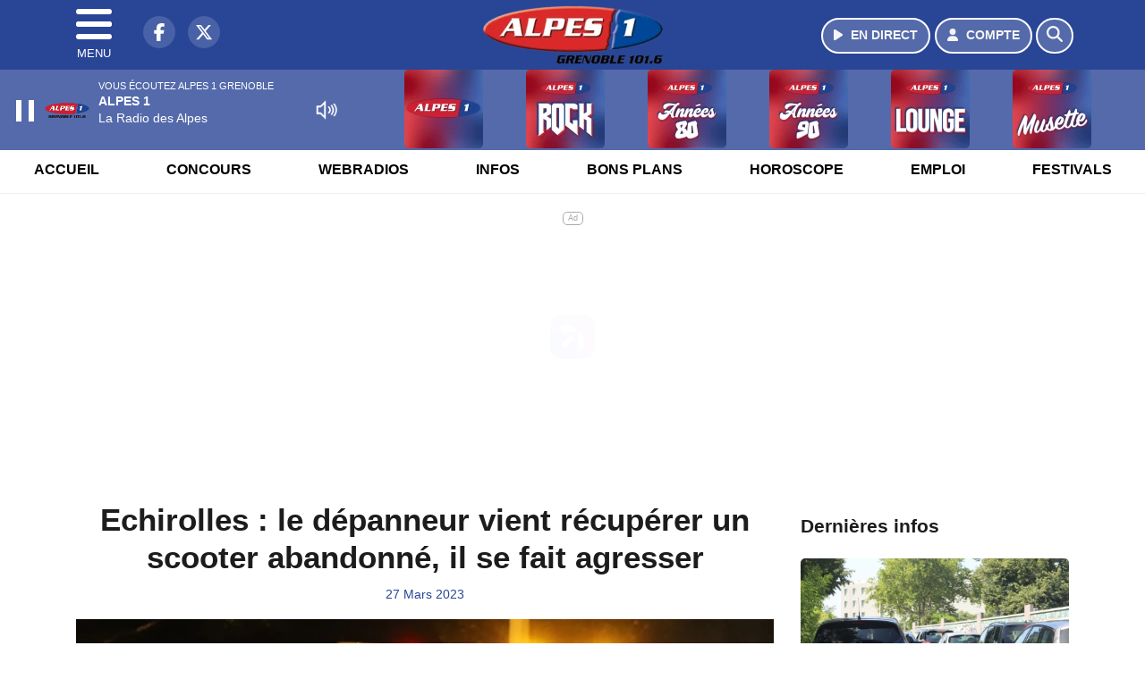

--- FILE ---
content_type: text/html; charset=UTF-8
request_url: https://grandgrenoble.alpes1.com/news/locales/26257/echirolles-le-depanneur-vient-recuperer-un-scooter-abandonne-il-se-fait-agresser
body_size: 11520
content:
<!DOCTYPE HTML>
<html lang="fr">
<head>
<title>Echirolles : le dépanneur vient récupérer un scooter abandonné, il se fait agresser</title>
<meta http-equiv="content-type" content="text/html; charset=utf-8" />
<meta name="viewport" content="width=device-width, initial-scale=1.0"/>
<meta name="author" content="Alpes 1" />
<meta name="description" content="C'est un véritable guet-apens qui a été tendu à ce dépanneur." />
<meta name="keywords" content="radio, alpes, alpes1, grenoble, journal, ecoute, cinema, alpes 1 grenoble, radio grenoble, radio isère, radio locale grenoble, actualité grenoble, info grenoble, musique grenoble, hits grenoble, écouter alpes 1 grenoble, radio en ligne grenoble, fréquence alpes 1 grenoble, événements grenoble, sorties grenoble, météo grenoble, trafic grenoble, Alpes de Huez, Les 2 alpes, alpes de hautes provence et hautes-alpes" />
<meta name="robots" content="index,follow,max-snippet:-1,max-image-preview:large,max-video-preview:-1" />
<meta name="publisher" content="Alpes 1" />
<meta name="copyright" content="Alpes 1" />
<meta name="DC.title" content="Alpes 1" />
<meta name="geo.placename" content="France" />
<meta name="dev" content="Everlats.com" />
<meta name="apple-itunes-app" content="app-id=573560049" />
<!-- Google Tag Manager -->
<script type="1eed93cd6e8ad389236c62d6-text/javascript">
(function(w, d, s, l, i) {
    w[l] = w[l] || [];
    w[l].push({
        'gtm.start': new Date().getTime(),
        event: 'gtm.js'
    });
    var f = d.getElementsByTagName(s)[0],
        j = d.createElement(s),
        dl = l != 'dataLayer' ? '&l=' + l : '';
    j.async = true;
    j.src =
        'https://www.googletagmanager.com/gtm.js?id=' + i + dl;
    f.parentNode.insertBefore(j, f);
})(window, document, 'script', 'dataLayer', 'GTM-KQBRKCV');
</script>
<!-- End Google Tag Manager -->

<link rel="canonical" href="https://grandgrenoble.alpes1.com/news/locales/26257/echirolles-le-depanneur-vient-recuperer-un-scooter-abandonne-il-se-fait-agresser" />
<meta property="og:site_name" content="Alpes 1" />
<meta property="og:title" content="Echirolles : le d&eacute;panneur vient r&eacute;cup&eacute;rer un scooter abandonn&eacute;, il se fait agresser" />
<meta property="og:description" content="C'est un v&eacute;ritable guet-apens qui a &eacute;t&eacute; tendu &agrave; ce d&eacute;panneur." />
<meta property="og:url" content="https://grandgrenoble.alpes1.com/news/locales/26257/echirolles-le-depanneur-vient-recuperer-un-scooter-abandonne-il-se-fait-agresser" />
<meta property="og:image" content="https://grandgrenoble.alpes1.com/media/news/echirolles-le-depanneur-vient-recuperer-un-scooter-abandonne-il-se-fait-agresser_642163141efdc.jpg" />
<meta property="og:image:width" content="1280" />
<meta property="og:image:height" content="720" />
<meta property="og:type" content="website" />

<meta property="og:updated_time" content="1970-01-01T01:00:00+01:00" />
<meta property="og:type" content="article" />
<meta property="article:published_time" content="2023-03-27T11:33:00+02:00" />
<meta property="article:modified_time" content="1970-01-01T01:00:00+01:00" />
<meta property="article:author" content="https://grandgrenoble.alpes1.com/" />
<meta property="article:publisher" content="https://www.facebook.com/Alpes1Grenoble" />

<meta name="twitter:card" content="summary_large_image" />
<meta name="twitter:site" content="@alpes1" />
<meta name="twitter:creator" content="@alpes1" />
<meta name="twitter:title" content="Echirolles : le d&eacute;panneur vient r&eacute;cup&eacute;rer un scooter abandonn&eacute;, il se fait agresser" />
<meta name="twitter:description" content="C'est un v&eacute;ritable guet-apens qui a &eacute;t&eacute; tendu &agrave; ce d&eacute;panneur." />
<meta name="twitter:image" content="https://grandgrenoble.alpes1.com/media/news/echirolles-le-depanneur-vient-recuperer-un-scooter-abandonne-il-se-fait-agresser_642163141efdc.jpg" />

<meta name="dcterms.title" content="Echirolles : le d&eacute;panneur vient r&eacute;cup&eacute;rer un scooter abandonn&eacute;, il se fait agresser" />
<meta name="dcterms.identifier" content="https://grandgrenoble.alpes1.com/news/locales/26257/echirolles-le-depanneur-vient-recuperer-un-scooter-abandonne-il-se-fait-agresser" />
<meta name="dcterms.creator" content="Alpes 1" />
<meta name="dcterms.created" content="2023-03-27T11:33:00+02:00" />
<meta name="dcterms.available" content="2023-03-27T11:33:00+02:00" />
<meta name="dcterms.modified" content="1970-01-01T01:00:00+01:00" />
<meta name="dcterms.description" content="C'est un v&eacute;ritable guet-apens qui a &eacute;t&eacute; tendu &agrave; ce d&eacute;panneur." />
<meta name="dcterms.language" content="fr-FR" />
<meta name="dcterms.publisher" content="https://grandgrenoble.alpes1.com/" />
<meta name="dcterms.rights" content="https://grandgrenoble.alpes1.com/page/mentions-legales" />
<meta name="dcterms.coverage" content="World" />
<meta name="dcterms.type" content="Text" />
<meta name="dcterms.format" content="text/html" />

<script type="application/ld+json">
{
    "@context": "https://schema.org",
    "@type": "Article",
    "mainEntityOfPage": "https://grandgrenoble.alpes1.com/news/locales/26257/echirolles-le-depanneur-vient-recuperer-un-scooter-abandonne-il-se-fait-agresser",
    "url": "https://grandgrenoble.alpes1.com/news/locales/26257/echirolles-le-depanneur-vient-recuperer-un-scooter-abandonne-il-se-fait-agresser",
    "name": "Echirolles : le d&eacute;panneur vient r&eacute;cup&eacute;rer un scooter abandonn&eacute;, il se fait agresser",
    "headline": "Echirolles : le d&eacute;panneur vient r&eacute;cup&eacute;rer un scooter abandonn&eacute;, il se fait agresser",
    "description": "C'est un v&eacute;ritable guet-apens qui a &eacute;t&eacute; tendu &agrave; ce d&eacute;panneur.",
    "articleSection": "News",
    "datePublished": "2023-03-27T11:33:00+02:00",
    "dateModified": "1970-01-01T01:00:00+01:00",
    "copyrightYear": "2026",
    "inLanguage": "fr_FR",
    "publisher": {
        "@type": "Organization",
        "name": "Alpes 1",
        "description": "Alpes 1 - Grand Grenoble : Le site officiel de LA radio de Grenoble",
        "url": "https://grandgrenoble.alpes1.com/",
        "logo": [
            {
                "@type": "ImageObject",
                "name": "Alpes 1 Logo",
                "text": "Alpes 1 Logo",
                "url": "https://grandgrenoble.alpes1.com/icon-hires.png",
                "contentUrl": "https://grandgrenoble.alpes1.com/icon-hires.png",
                "width": 192,
                "height": 192,
                "encodingFormat": "image/png"
            }
        ],
        "sameAs": [
            "https://www.facebook.com/Alpes1Grenoble",
            "https://x.com/alpes1"
        ]
    },
    "author": {
        "@type": "Person",
        "name": "Alpes 1 Team",
        "url": "https://grandgrenoble.alpes1.com/radio/contact",
        "image": [
            {
                "@type": "ImageObject",
                "url": "https://grandgrenoble.alpes1.com/icon-hires.png",
                "width": 192,
                "height": 192
            }
        ]
    },
    "image": [
        {
            "@type": "ImageObject",
            "name": "Echirolles : le d&eacute;panneur vient r&eacute;cup&eacute;rer un scooter abandonn&eacute;, il se fait agresser",
            "url": "https://grandgrenoble.alpes1.com/media/news/echirolles-le-depanneur-vient-recuperer-un-scooter-abandonne-il-se-fait-agresser_642163141efdc.jpg",
            "sameAs": "https://grandgrenoble.alpes1.com/news/locales/26257/echirolles-le-depanneur-vient-recuperer-un-scooter-abandonne-il-se-fait-agresser",
            "thumbnailUrl": "https://grandgrenoble.alpes1.com/media/news/echirolles-le-depanneur-vient-recuperer-un-scooter-abandonne-il-se-fait-agresser_642163141efdc.jpg",
            "contentUrl": "https://grandgrenoble.alpes1.com/media/news/echirolles-le-depanneur-vient-recuperer-un-scooter-abandonne-il-se-fait-agresser_642163141efdc.jpg",
            "width": 1280,
            "height": 720,
            "encodingFormat": 2
        }
    ],
    "thumbnailUrl": "https://grandgrenoble.alpes1.com/media/news/echirolles-le-depanneur-vient-recuperer-un-scooter-abandonne-il-se-fait-agresser_642163141efdc.jpg"
}</script>

<link rel="shortcut icon" type="image/x-icon" href="https://grandgrenoble.alpes1.com/favicon.ico" />
<link rel="shortcut icon" href="https://grandgrenoble.alpes1.com/favicon.ico" type="image/x-icon" />
<link rel="icon" href="https://grandgrenoble.alpes1.com/favicon.png" type="image/png" />
<link rel="icon" sizes="32x32" href="https://grandgrenoble.alpes1.com/favicon-32.png" type="image/png" />
<link rel="icon" sizes="64x64" href="https://grandgrenoble.alpes1.com/favicon-64.png" type="image/png" />
<link rel="icon" sizes="96x96" href="https://grandgrenoble.alpes1.com/favicon-96.png" type="image/png" />
<link rel="icon" sizes="196x196" href="https://grandgrenoble.alpes1.com/favicon-196.png" type="image/png" />
<link rel="apple-touch-icon" sizes="152x152" href="https://grandgrenoble.alpes1.com/apple-touch-icon.png" />
<link rel="apple-touch-icon" sizes="60x60" href="https://grandgrenoble.alpes1.com/apple-touch-icon-60x60.png" />
<link rel="apple-touch-icon" sizes="76x76" href="https://grandgrenoble.alpes1.com/apple-touch-icon-76x76.png" />
<link rel="apple-touch-icon" sizes="114x114" href="https://grandgrenoble.alpes1.com/apple-touch-icon-114x114.png" />
<link rel="apple-touch-icon" sizes="120x120" href="https://grandgrenoble.alpes1.com/apple-touch-icon-120x120.png" />
<link rel="apple-touch-icon" sizes="144x144" href="https://grandgrenoble.alpes1.com/apple-touch-icon-144x144.png" />
<meta name="msapplication-TileImage" content="https://grandgrenoble.alpes1.com/favicon-144.png" />
<meta name="msapplication-TileColor" content="#FFFFFF" />
<meta name="mobile-web-app-capable" content="yes"/>
<meta name="apple-mobile-web-app-status-bar-style" content="default"/>
<meta name="apple-mobile-web-app-title" content="Alpes 1"/>
<meta name="theme-color" content="#ffffff">

<!-- Stylesheets -->


<!-- Preload des polices Barlow et Roboto uniquement en latin et latin-ext -->
<link rel="preload" href="https://fonts.gstatic.com/s/barlow/v12/7cHpv4kjgoGqM7E_Ass5ynghnQci.woff2" as="font" type="font/woff2" crossorigin="anonymous">
<link rel="preload" href="https://fonts.gstatic.com/s/barlow/v12/7cHqv4kjgoGqM7E3t-4s6Vostz0rdom9.woff2" as="font" type="font/woff2" crossorigin="anonymous">
<link rel="preload" href="https://fonts.gstatic.com/s/roboto/v32/KFOmCnqEu92Fr1Mu7GxKKTU1Kvnz.woff2" as="font" type="font/woff2" crossorigin="anonymous">
<link rel="preload" href="https://fonts.gstatic.com/s/roboto/v32/KFOlCnqEu92Fr1MmWUlfChc4AMP6lbBP.woff2" as="font" type="font/woff2" crossorigin="anonymous">

<script charset="UTF-8" data-no-optimize="1" data-wpmeteor-nooptimize="true" data-cfasync="false" nowprocket>window.FAST_CMP_OPTIONS = { domainUid: 'd5870db7-e4f8-5eee-ad5a-c44d5f92c999', countryCode: 'FR', jurisdiction: 'tcfeuv2', policyUrl: 'https://grandgrenoble.alpes1.com/page/mentions-legales', displaySynchronous: false, publisherName: 'grandgrenoble.alpes1.com', publisherLogo: function (c) { return c.createElement('img', { src: 'https://grandgrenoble.alpes1.com/media/option/thumb/205x68_logo.webp', height: '40' });}, bootstrap: { excludedIABVendors: [], excludedGoogleVendors: [] }, custom: { vendors: [] } };(function(){var e={484:function(e){window.FAST_CMP_T0=Date.now();window.FAST_CMP_QUEUE={};window.FAST_CMP_QUEUE_ID=0;function t(){var e=Array.prototype.slice.call(arguments);if(!e.length)return Object.values(window.FAST_CMP_QUEUE);else if(e[0]==="ping"){if(typeof e[2]==="function")e[2]({cmpLoaded:false,cmpStatus:"stub",apiVersion:"2.0",cmpId:parseInt("388",10)})}else window.FAST_CMP_QUEUE[window.FAST_CMP_QUEUE_ID++]=e}e.exports={name:"light",handler:t}}};var t={};function a(r){var n=t[r];if(n!==void 0)return n.exports;var o=t[r]={exports:{}};e[r](o,o.exports,a);return o.exports}function r(e){"@babel/helpers - typeof";return r="function"==typeof Symbol&&"symbol"==typeof Symbol.iterator?function(e){return typeof e}:function(e){return e&&"function"==typeof Symbol&&e.constructor===Symbol&&e!==Symbol.prototype?"symbol":typeof e},r(e)}var n=a(484);var o="__tcfapiLocator";var i=window;var s=i;var f;function c(){var e=i.document;var t=!!i.frames[o];if(!t)if(e.body){var a=e.createElement("iframe");a.style.cssText="display:none";a.name=o;e.body.appendChild(a)}else setTimeout(c,5);return!t}function l(e){var t=typeof e.data==="string";var a={};if(t)try{a=JSON.parse(e.data)}catch(e){}else a=e.data;var n=r(a)==="object"?a.__tcfapiCall:null;if(n)window.__tcfapi(n.command,n.version,function(a,r){var o={__tcfapiReturn:{returnValue:a,success:r,callId:n.callId}};if(e&&e.source&&e.source.postMessage)e.source.postMessage(t?JSON.stringify(o):o,"*")},n.parameter)}while(s){try{if(s.frames[o]){f=s;break}}catch(e){}if(s===i.top)break;s=s.parent}if(i.FAST_CMP_HANDLER!=="custom"){if(!f){c();i.__tcfapi=n.handler;i.FAST_CMP_HANDLER=n.name;i.addEventListener("message",l,false)}else{i.__tcfapi=n.handler;i.FAST_CMP_HANDLER=n.name}for(var p in window.FAST_CMP_QUEUE||{})i.__tcfapi.apply(null,window.FAST_CMP_QUEUE[p])}})();</script><script charset="UTF-8" async="true" data-no-optimize="1" data-wpmeteor-nooptimize="true" data-cfasync="false" nowprocket src="https://static.fastcmp.com/fast-cmp-stub.js"></script>
<script src="https://www.flashb.id/universal/d149a8c8-30eb-5565-88b1-f34c5d06e2df.js" async data-cfasync="false"></script>
  <script type="text/javascript" data-cfasync="false">
    window._hbdbrk = window._hbdbrk || [];
    window._hbdbrk.push(['_vars', {
      page_type: 'article'
    }]);
  </script>
<link rel="stylesheet" type="text/css" href="https://grandgrenoble.alpes1.com/assets/public/css/app.min.1768311480.css" media="all">
<link rel="stylesheet" type="text/css" href="https://grandgrenoble.alpes1.com/assets/public/css/print.1646835109.css" media="print" />


<script src="https://cdn.jsdelivr.net/npm/lazyload@2.0.0-rc.2/lazyload.js" type="1eed93cd6e8ad389236c62d6-text/javascript"></script>
<!-- END head -->
</head>
<!-- BEGIN body -->

<body id="news_page" class="">
        <!-- Google Tag Manager (noscript) -->
    <noscript><iframe src="https://www.googletagmanager.com/ns.html?id=GTM-KQBRKCV" height="0" width="0" style="display:none;visibility:hidden"></iframe></noscript>
    <!-- End Google Tag Manager (noscript) -->
    
	           <!-- Sidebar  -->
        <nav id="sidebar-menu" class="">
            <div id="sidebar-menu-title">
                Alpes 1            </div>
            <div id="dismiss">
                <i class="fas fa-arrow-left"></i>
            </div>

                        <div class="on-air bg-semi-light pt-0 px-2" style="position:relative; margin-top:5px;">
                <div class="text-white pt-2">
                    <div class="item-photo current-cover float-left mr-2">
						<img width="80" class="img-fluid lazyload" title="Alpes 1 Grenoble" alt="Alpes 1 Grenoble" src="data:image/svg+xml,%3Csvg
    xmlns='http://www.w3.org/2000/svg'
    viewBox='0 0 3 2'%3E%3C/svg%3E" itemprop="image" height="80" data-src="https://grandgrenoble.alpes1.com/media/thumb/80x80_pochette.webp" />                    </div>

                    <div class="live-container">
                      <div class="blinking-button"></div>
                      <small class="text-white-50">EN DIRECT</small>
                    </div>

                    <div class="mt-1 font-weight-bold playlist-1-title item-title">La Musique revient vite...</div>
                    <div class="playlist-1-artist"></div>
                    <br/>
                    <a href="https://grandgrenoble.alpes1.com/radio/webradio/1/alpes-1-grenoble" class="semi-round-button bg-semi-light dismiss-menu float-left" rel="open_player" data-id="1"><i class="fa fa-play"></i> <span>ECOUTER</span></a>
                </div>
            </div>
            
            <form class="form my-2 mx-auto px-2 position-relative" action="https://grandgrenoble.alpes1.com/search" method="post">
                <div class="input-group">
                    <input class="form-control py-2 border-right-0 border" type="search" name="search" placeholder="Rechercher" value="" id="search-input" aria-label="Rechercher">
                    <span class="input-group-append">
                        <button class="btn btn-light border-left-0 border" type="submit" aria-label="Rechercher">
                            <i class="fa fa-search"></i>
                        </button>
                      </span>
                </div>
            </form>

            <ul class="list-unstyled" style="padding-bottom:50px;">

                                    
                  <li>
                        <a class="collapsed" data-toggle="collapse" href="#submenu162" role="button" aria-expanded="false" aria-controls="submenu162">Radio <i class="fas fa-caret-down"></i></a>
                        <ul class="collapse list-unstyled" id="submenu162">
                                                      <li><a href="https://grandgrenoble.alpes1.com/radio/emissions">Emissions</a></li>
                                                      <li><a href="https://grandgrenoble.alpes1.com/radio/webradio">Webradios</a></li>
                                                      <li><a href="https://grandgrenoble.alpes1.com/radio/equipe">Equipe</a></li>
                                                      <li><a href="https://grandgrenoble.alpes1.com/radio/history">Programmation</a></li>
                                                      <li><a href="https://grandgrenoble.alpes1.com/radio/frequences">Fréquences</a></li>
                                                      <li><a href="https://itunes.apple.com/fr/app/alpes-1-grand-grenoble/id573560049?mt=8" target="_blank" rel="nofollow">Alpes 1 sur iPhone</a></li>
                                                      <li><a href="https://play.google.com/store/apps/details?id=egdigital.alpesgrenoble" target="_blank" rel="nofollow">Alpes 1 sur Android</a></li>
                                                </ul>
                  </li>
                  
                                                <li>
                    <a href="https://grandgrenoble.alpes1.com/">Musique</a></li>
                  
                              
                  <li>
                        <a class="collapsed" data-toggle="collapse" href="#submenu169" role="button" aria-expanded="false" aria-controls="submenu169">Infos <i class="fas fa-caret-down"></i></a>
                        <ul class="collapse list-unstyled" id="submenu169">
                                                      <li><a href="https://grandgrenoble.alpes1.com/news/locales">Infos Locales</a></li>
                                                      <li><a href="https://grandgrenoble.alpes1.com/news/musique">Musique</a></li>
                                                      <li><a href="https://grandgrenoble.alpes1.com/radio/contact">Contacter la Redac</a></li>
                                                </ul>
                  </li>
                  
                                                <li>
                    <a href="https://grandgrenoble.alpes1.com/radio/contact">Contact</a></li>
                  
                              
                  <li>
                        <a class="collapsed" data-toggle="collapse" href="#submenu171" role="button" aria-expanded="false" aria-controls="submenu171">Bons Plans <i class="fas fa-caret-down"></i></a>
                        <ul class="collapse list-unstyled" id="submenu171">
                                                      <li><a href="https://grandgrenoble.alpes1.com/agenda">Consulter les bons plans</a></li>
                                                      <li><a href="https://grandgrenoble.alpes1.com/agenda/submit">Proposer un bon plan</a></li>
                                                </ul>
                  </li>
                  
                                                <li>
                    <a href="https://grandgrenoble.alpes1.com/concours">Concours</a></li>
                  
                              
                  <li>
                        <a class="collapsed" data-toggle="collapse" href="#submenu179" role="button" aria-expanded="false" aria-controls="submenu179">Emploi <i class="fas fa-caret-down"></i></a>
                        <ul class="collapse list-unstyled" id="submenu179">
                                                      <li><a href="https://grandgrenoble.alpes1.com/emploi/offres">Offres d'emploi</a></li>
                                                      <li><a href="https://grandgrenoble.alpes1.com/emploi/demandes">Demandes d'emploi</a></li>
                                                </ul>
                  </li>
                  
                                                <li>
                    <a href="https://grandgrenoble.alpes1.com/horoscope">Horoscope</a></li>
                  
                                                <li>
                    <a href="https://grandgrenoble.alpes1.com/traffic">Trafic</a></li>
                  
                                                <li>
                    <a href="https://grandgrenoble.alpes1.com/video">Vidéos</a></li>
                  
                        </ul>
        </nav>
   
    <!-- Page Content  -->
    <div id="content">
    <div class="header-nav">
      <header class="header bg-secondary fixed-top">
          <div class="container d-flex" style="position: relative;">

                                <div id="nav-icon" class="sidebarCollapse">
                    <span></span>
                    <span></span>
                    <span></span>
                    <span></span>
                    MENU
                  </div>
              
                  <div class="social-icons">
  					    							  <a class="d-none d-lg-inline d-xl-inline" href="https://www.facebook.com/Alpes1Grenoble" target="_blank" aria-label="Alpes 1 sur Facebook"><span class="nav-soc fa-brands fa-facebook-f"></span></a>
					  					    							  <a class="d-none d-lg-inline d-xl-inline" href="https://x.com/alpes1" target="_blank" aria-label="Alpes 1 sur Twitter"><span class="nav-soc fab fa-x-twitter"></span></a>
					  					  					  					                    </div>

                  <div class="logo mx-auto">
                      <a href="https://grandgrenoble.alpes1.com/">
                          <picture><source media="(max-width: 575.98px)" type="image/webp" srcset="https://grandgrenoble.alpes1.com/media/option/thumb/150x50_logo.webp 1x, https://grandgrenoble.alpes1.com/media/option/thumb/300x100_logo.webp 2x"><source type="image/webp" srcset="https://grandgrenoble.alpes1.com/media/option/thumb/205x68_logo.webp 1x"><source srcset="https://grandgrenoble.alpes1.com/media/option/thumb/205x68_logo.png 1x"><img src="https://grandgrenoble.alpes1.com/media/option/thumb/205x68_logo.png" alt="Alpes 1" title="Alpes 1" width="205" height="68" class="img-fluid" loading="lazy" /></picture>                      </a>
                      <h3>Alpes 1</h3>
                  </div>

                                    <div id="nav-play">
                    <a href="https://grandgrenoble.alpes1.com/radio/webradio/1/alpes-1-grenoble" class="semi-round-button bg-semi-light" rel="open_player" data-id="1" aria-label="Ecouter en direct"><i class="fa fa-play"></i> <span>EN DIRECT</span></a>
                  </div>
                  
                                    <div id="nav-user">
                    <a href="https://grandgrenoble.alpes1.com/sessions/login" class="semi-round-button bg-semi-light" aria-label="Mon compte"><i class="fa fa-user"></i> <span>COMPTE</span></a>
                  </div>

                  <div id="nav-search">
                    <a href="#" id="search-trigger" class="semi-round-button bg-semi-light" aria-label="Rechercher"><i class="fa fa-search"></i></a>
                    <div id="search-wrapper">
                      <form id="search-form" class="form form-search" action="https://grandgrenoble.alpes1.com/search" method="post">
                        <div class="input-group">
                          <input class="form-control py-2 border-right-0 border" type="search" name="search" placeholder="Rechercher" id="search-input" aria-label="Rechercher">
                          <span class="input-group-append">
                            <button class="btn btn-light border-left-0 border" type="submit" aria-label="Rechercher">
                              <i class="fa fa-search"></i>
                            </button>
                          </span>
                        </div>
                      </form>
                    </div>
                  </div>

                            </div>
      </header>

      <nav class="scrolling-menu">
        <ul class="nav">
                              <li class="nav-item">
              <a class="nav-link" href="https://grandgrenoble.alpes1.com/">Accueil</a>
          </li>
                    <li class="nav-item">
              <a class="nav-link" href="https://grandgrenoble.alpes1.com/concours">Concours</a>
          </li>
                    <li class="nav-item">
              <a class="nav-link" href="https://grandgrenoble.alpes1.com/radio/webradio">Webradios</a>
          </li>
                    <li class="nav-item">
              <a class="nav-link" href="https://grandgrenoble.alpes1.com/news/locales">Infos</a>
          </li>
                    <li class="nav-item">
              <a class="nav-link" href="https://grandgrenoble.alpes1.com/agenda">Bons Plans</a>
          </li>
                    <li class="nav-item">
              <a class="nav-link" href="https://grandgrenoble.alpes1.com/horoscope">Horoscope</a>
          </li>
                    <li class="nav-item">
              <a class="nav-link" href="https://grandgrenoble.alpes1.com/emploi/offres">Emploi</a>
          </li>
                    <li class="nav-item">
              <a class="nav-link" href="https://grandgrenoble.alpes1.com/agenda-festival">Festivals</a>
          </li>
                            </ul>
      </nav>
    </div>

    
    <main role="main" class="fluid-container d-flex flex-column">

            
        <!-- /3730608/Alpes1grenoble_Habillage -->
        
        <!-- BEGIN .content -->
        <section id="top-container" class="container">

            
            
                                                <!-- BEGIN .content -->
        </section>

        <!-- BEGIN .content-main -->
        <div class="content-main">

            <section class="container page-article">
	<div class="row">

		<div class="col-12 col-lg post-26257 post type-post status-publish format-standard has-post-thumbnail hentry py-4" itemscope itemtype="http://schema.org/NewsArticle">
			<h1 class="font-weight-bold text-center" itemprop="name headline" style="font-size:220%">Echirolles : le dépanneur vient récupérer un scooter abandonné, il se fait agresser</h1>

			
			<div class="meta-date updated pb-3 text-center" itemprop="datePublished" content="2023-03-27T11:33:00+02:00">
													<small class="text-secondary">27 Mars 2023</small>
												</div>

			<div class="article-header">

											<picture><source media="(max-width: 575.98px)" type="image/webp" srcset="https://grandgrenoble.alpes1.com/media/news/thumb/400x225_echirolles-le-depanneur-vient-recuperer-un-scooter-abandonne-il-se-fait-agresser_642163141efdc.webp 1x, https://grandgrenoble.alpes1.com/media/news/thumb/800x450_echirolles-le-depanneur-vient-recuperer-un-scooter-abandonne-il-se-fait-agresser_642163141efdc.webp 2x"><source type="image/webp" srcset="https://grandgrenoble.alpes1.com/media/news/thumb/1280x720_echirolles-le-depanneur-vient-recuperer-un-scooter-abandonne-il-se-fait-agresser_642163141efdc.webp 1x"><source srcset="https://grandgrenoble.alpes1.com/media/news/thumb/1280x720_echirolles-le-depanneur-vient-recuperer-un-scooter-abandonne-il-se-fait-agresser_642163141efdc.jpg 1x"><img src="https://grandgrenoble.alpes1.com/media/news/thumb/1280x720_echirolles-le-depanneur-vient-recuperer-un-scooter-abandonne-il-se-fait-agresser_642163141efdc.jpg" alt="Echirolles : le d&eacute;panneur vient r&eacute;cup&eacute;rer un scooter abandonn&eacute;, il se fait agresser" title="Echirolles : le d&eacute;panneur vient r&eacute;cup&eacute;rer un scooter abandonn&eacute;, il se fait agresser" width="1280" height="720" class="img-fluid  mb-3" loading="lazy" /></picture>											
					<div class="article-meta">
  					<meta itemprop="mainEntityOfPage" content="https://grandgrenoble.alpes1.com/news/locales/26257/echirolles-le-depanneur-vient-recuperer-un-scooter-abandonne-il-se-fait-agresser"/>
						<div>
							<span class="author"><a href="#comments"></a></span>
						</div>
						<meta itemprop="dateModified" content="1970-01-01T01:00:00+01:00"/>
						<div class="meta-tools">
														<div itemprop="author" itemscope itemtype="https://schema.org/Organization">
                <div itemprop="logo" itemscope itemtype="https://schema.org/ImageObject">
                  <meta itemprop="url" content="https://grandgrenoble.alpes1.com/icon-hires.png">
                  <meta itemprop="width" content="192">
                  <meta itemprop="height" content="192">
                </div>
                <meta itemprop="name" content="Alpes 1"/>
              </div>
			  <div itemprop="publisher" itemscope itemtype="https://schema.org/Organization">
                <div itemprop="logo" itemscope itemtype="https://schema.org/ImageObject">
                  <meta itemprop="url" content="https://grandgrenoble.alpes1.com/icon-hires.png">
                  <meta itemprop="width" content="192">
                  <meta itemprop="height" content="192">
                </div>
                <meta itemprop="name" content="Alpes 1"/>
              </div>
						</div>
					</div>
				</div><!-- /.article-header -->

				<p itemprop="description"><strong>C'est un véritable guet-apens qui a été tendu à ce dépanneur.</strong></p>

				
<div class="article-after-subtitle">
    </div>


				<div class="main-article" itemprop="articleBody">
					<p>Appel&eacute; samedi apr&egrave;s-midi par les policiers, il devait r&eacute;cup&eacute;rer un scooter abandonn&eacute; place Beaumarchais &agrave; Echirolles.</p>

<p>Sauf qu&#39;&agrave; son arriv&eacute;e sur place, les forces de l&#39;ordre &eacute;taient parties. A la place, une bande d&#39;individus violents l&#39;ont agress&eacute;. Ils sont mont&eacute;s sur son v&eacute;hicule et ont r&eacute;ussi &agrave; d&eacute;clencher un extincteur puis &agrave; voler ses cl&eacute;s.</p>

<p>Ils ont ensuite d&eacute;rober le scooter et pris la fuite.</p>

<p>De retour, les policiers ont pu interpeller trois membres du groupe belliqueux. Ils ont pass&eacute; le week-end en garde &agrave; vue.</p>																			</div><!-- /.main-article -->

							
			
			
				<div class="row social-article">
		<div class="col-12">
			<strong>Partager :</strong><br/>
			<div class="text-center">

				<div class="social-icons">
				  	<a class="" href="https://www.facebook.com/sharer/sharer.php?u=https://grandgrenoble.alpes1.com/news/locales/26257/echirolles-le-depanneur-vient-recuperer-un-scooter-abandonne-il-se-fait-agresser" data-url="https://grandgrenoble.alpes1.com/news/locales/26257/echirolles-le-depanneur-vient-recuperer-un-scooter-abandonne-il-se-fait-agresser" data-url="https://grandgrenoble.alpes1.com/news/locales/26257/echirolles-le-depanneur-vient-recuperer-un-scooter-abandonne-il-se-fait-agresser" target="_blank" aria-label="Partager sur Facebook"><span class="nav-soc fa-brands fa-facebook-f"></span></a>
				  	<a class="" href="https://x.com/share?text=Echirolles+%3A+le+d%C3%A9panneur+vient+r%C3%A9cup%C3%A9rer+un+scooter+abandonn%C3%A9%2C+il+se+fait+agresser&url=https://grandgrenoble.alpes1.com/news/locales/26257/echirolles-le-depanneur-vient-recuperer-un-scooter-abandonne-il-se-fait-agresser&via=alpes1" data-url="https://grandgrenoble.alpes1.com/news/locales/26257/echirolles-le-depanneur-vient-recuperer-un-scooter-abandonne-il-se-fait-agresser" data-via="alpes1" data-text="Echirolles : le dépanneur vient récupérer un scooter abandonné, il se fait agresser" target="_blank" aria-label="Partager sur Twitter"><span class="nav-soc fab fa-x-twitter"></span></a>
          			<a href="javascript:;" class="" onclick="if (!window.__cfRLUnblockHandlers) return false; window.open('https://pinterest.com/pin/create/button/?url=https://grandgrenoble.alpes1.com/news/locales/26257/echirolles-le-depanneur-vient-recuperer-un-scooter-abandonne-il-se-fait-agresser&amp;media=https://grandgrenoble.alpes1.com/media/news/echirolles-le-depanneur-vient-recuperer-un-scooter-abandonne-il-se-fait-agresser_642163141efdc.jpg&amp;description=Echirolles+%3A+le+d%C3%A9panneur+vient+r%C3%A9cup%C3%A9rer+un+scooter+abandonn%C3%A9%2C+il+se+fait+agresser', 'pinterestShare', 'width=750,height=350'); return false;" title="Partager cet article sur Pinterest" data-cf-modified-1eed93cd6e8ad389236c62d6-="">
          				<span class="nav-soc fab fa-pinterest-p" aria-hidden="true"></span></a>
         			<a href="javascript:;" class="" onclick="if (!window.__cfRLUnblockHandlers) return false; window.open('https://api.whatsapp.com/send?text=Echirolles+%3A+le+d%C3%A9panneur+vient+r%C3%A9cup%C3%A9rer+un+scooter+abandonn%C3%A9%2C+il+se+fait+agresser+https%3A%2F%2Fgrandgrenoble.alpes1.com%2Fnews%2Flocales%2F26257%2Fechirolles-le-depanneur-vient-recuperer-un-scooter-abandonne-il-se-fait-agresser', 'whatsappShare', 'width=626,height=436'); return false;" title="Envoyer cet article sur WhatsApp" data-cf-modified-1eed93cd6e8ad389236c62d6-="">
          				<span class="nav-soc fab fa-whatsapp" aria-hidden="true"></span></a>
										<a href="/cdn-cgi/l/email-protection#[base64]" class="" target="_blank">
						<span class="nav-soc fa fa-envelope"></span>
					</a>
                </div>

			</div>
		</div>
	</div>
			
			
<div class="article-after-text">
    </div>


    		<hr />


		</div><!-- /.post -->

				<div class="col-12 col-lg-auto py-4">

			<aside class="sidebar">
  	  			
<section class="widget-block py-3">
		<div class="row">
			<div class="col-12">
				<h3 class="widget-title font-weight-bold mb-3">Dernières infos</h3>
			</div>
		</div>

						<div class="row mb-3 justify-content-center">
									<a id="post-29115"></a>
<div class="post-29115 post pt-2 col-12 ">
	<div class="row">
				<div class="col-12 col-md-12 mb-2">
			<div class="item-header">
									<a href="https://www.grenoblemag.com/article/2529/grenoble-12e-ville-francaise-la-plus-congestionnee-81-heures-perdues-dans-les-bouchons-en-2025" target="_blank" class="item-photo"><picture><source media="(max-width: 575.98px)" type="image/webp" srcset="https://grandgrenoble.alpes1.com/media/news/thumb/400x225_69709495cdce7-51338972139-ed8b485019-o.webp 1x, https://grandgrenoble.alpes1.com/media/news/thumb/800x450_69709495cdce7-51338972139-ed8b485019-o.webp 2x"><source type="image/webp" srcset="https://grandgrenoble.alpes1.com/media/news/thumb/430x241_69709495cdce7-51338972139-ed8b485019-o.webp 1x, https://grandgrenoble.alpes1.com/media/news/thumb/860x482_69709495cdce7-51338972139-ed8b485019-o.webp 2x"><source srcset="https://grandgrenoble.alpes1.com/media/news/thumb/430x241_69709495cdce7-51338972139-ed8b485019-o.jpg 1x, https://grandgrenoble.alpes1.com/media/news/thumb/860x482_69709495cdce7-51338972139-ed8b485019-o.jpg 2x"><img src="https://grandgrenoble.alpes1.com/media/news/thumb/430x241_69709495cdce7-51338972139-ed8b485019-o.jpg" alt="Grenoble, 12e ville fran&ccedil;aise la plus congestionn&eacute;e : 81 heures perdues dans les bouchons en 2025" title="Grenoble, 12e ville fran&ccedil;aise la plus congestionn&eacute;e : 81 heures perdues dans les bouchons en 2025" width="430" height="241" class="img-fluid" loading="lazy" /></picture></a>
			</div>
		</div>
				<div class="item-content col-12 col-md-12">
						<h4 class="font-weight-bold" style="font-size:110%">
								<a class="text-dark" href="https://www.grenoblemag.com/article/2529/grenoble-12e-ville-francaise-la-plus-congestionnee-81-heures-perdues-dans-les-bouchons-en-2025" target="_blank">Grenoble, 12e ville française la plus congestionnée : 81 heures perdues dans les bouchons en 2025</a>
			</h4>
						<p>Grenoble se classe 12e au classement des villes françaises les plus congestionnées selon l’Indice de trafic TomTom 2025.</p>
		</div>
	</div>

</div>												<a id="post-29114"></a>
<div class="post-29114 post pt-2 col-12 ">
	<div class="row">
				<div class="col-12 col-md-12 mb-2">
			<div class="item-header">
									<a href="https://www.grenoblemag.com/article/2528/grenoble-il-avait-viole-une-jeune-femme-dans-le-hall-d-un-immeuble-un-tunisien-condamne" target="_blank" class="item-photo"><picture><source media="(max-width: 575.98px)" type="image/webp" srcset="https://grandgrenoble.alpes1.com/media/news/thumb/400x225_6970760217dc5-52988596090-ccd81b9f6d-o-2.webp 1x, https://grandgrenoble.alpes1.com/media/news/thumb/800x450_6970760217dc5-52988596090-ccd81b9f6d-o-2.webp 2x"><source type="image/webp" srcset="https://grandgrenoble.alpes1.com/media/news/thumb/430x241_6970760217dc5-52988596090-ccd81b9f6d-o-2.webp 1x, https://grandgrenoble.alpes1.com/media/news/thumb/860x482_6970760217dc5-52988596090-ccd81b9f6d-o-2.webp 2x"><source srcset="https://grandgrenoble.alpes1.com/media/news/thumb/430x241_6970760217dc5-52988596090-ccd81b9f6d-o-2.jpg 1x, https://grandgrenoble.alpes1.com/media/news/thumb/860x482_6970760217dc5-52988596090-ccd81b9f6d-o-2.jpg 2x"><img src="https://grandgrenoble.alpes1.com/media/news/thumb/430x241_6970760217dc5-52988596090-ccd81b9f6d-o-2.jpg" alt="Grenoble : il avait viol&eacute; une jeune femme dans le hall d'un immeuble, un Tunisien condamn&eacute;" title="Grenoble : il avait viol&eacute; une jeune femme dans le hall d'un immeuble, un Tunisien condamn&eacute;" width="430" height="241" class="img-fluid" loading="lazy" /></picture></a>
			</div>
		</div>
				<div class="item-content col-12 col-md-12">
						<h4 class="font-weight-bold" style="font-size:110%">
								<a class="text-dark" href="https://www.grenoblemag.com/article/2528/grenoble-il-avait-viole-une-jeune-femme-dans-le-hall-d-un-immeuble-un-tunisien-condamne" target="_blank">Grenoble : il avait violé une jeune femme dans le hall d'un immeuble, un Tunisien condamné</a>
			</h4>
						<p>Deux ans et demi après les faits, un Tunisien de 35 ans a été jugé et condamné par la justice grenobloise pour le viol d'une jeune femme.</p>
		</div>
	</div>

</div>												<a id="post-29113"></a>
<div class="post-29113 post pt-2 col-12 ">
	<div class="row">
				<div class="col-12 col-md-12 mb-2">
			<div class="item-header">
									<a href="https://www.grenoblemag.com/article/2527/barometre-arthur-loyd-grenoble-retrouve-le-podium-des-grandes-metropoles-francaises" target="_blank" class="item-photo"><picture><source media="(max-width: 575.98px)" type="image/webp" srcset="https://grandgrenoble.alpes1.com/media/news/thumb/400x225_696f267a15d3d-52987625757-ba47932cbe-o.webp 1x, https://grandgrenoble.alpes1.com/media/news/thumb/800x450_696f267a15d3d-52987625757-ba47932cbe-o.webp 2x"><source type="image/webp" srcset="https://grandgrenoble.alpes1.com/media/news/thumb/430x241_696f267a15d3d-52987625757-ba47932cbe-o.webp 1x, https://grandgrenoble.alpes1.com/media/news/thumb/860x482_696f267a15d3d-52987625757-ba47932cbe-o.webp 2x"><source srcset="https://grandgrenoble.alpes1.com/media/news/thumb/430x241_696f267a15d3d-52987625757-ba47932cbe-o.jpg 1x, https://grandgrenoble.alpes1.com/media/news/thumb/860x482_696f267a15d3d-52987625757-ba47932cbe-o.jpg 2x"><img src="https://grandgrenoble.alpes1.com/media/news/thumb/430x241_696f267a15d3d-52987625757-ba47932cbe-o.jpg" alt="Barom&egrave;tre Arthur Loyd : Grenoble retrouve le podium des grandes m&eacute;tropoles fran&ccedil;aises" title="Barom&egrave;tre Arthur Loyd : Grenoble retrouve le podium des grandes m&eacute;tropoles fran&ccedil;aises" width="430" height="241" class="img-fluid" loading="lazy" /></picture></a>
			</div>
		</div>
				<div class="item-content col-12 col-md-12">
						<h4 class="font-weight-bold" style="font-size:110%">
								<a class="text-dark" href="https://www.grenoblemag.com/article/2527/barometre-arthur-loyd-grenoble-retrouve-le-podium-des-grandes-metropoles-francaises" target="_blank">Baromètre Arthur Loyd : Grenoble retrouve le podium des grandes métropoles françaises</a>
			</h4>
						<p>Grenoble signe un net retour en grâce dans le Baromètre Arthur Loyd 2025, consacré à l’attractivité et à la résilience des territoires.</p>
		</div>
	</div>

</div>												<a id="post-29112"></a>
<div class="post-29112 post pt-2 col-12 ">
	<div class="row">
				<div class="col-12 col-md-12 mb-2">
			<div class="item-header">
									<a href="https://www.grenoblemag.com/article/2526/municipales-a-grenoble-alain-carignon-rassemble-1200-personnes-au-stade-des-alpes" target="_blank" class="item-photo"><picture><source media="(max-width: 575.98px)" type="image/webp" srcset="https://grandgrenoble.alpes1.com/media/news/thumb/400x225_696ea65da5737-img-3769.jpeg.webp 1x, https://grandgrenoble.alpes1.com/media/news/thumb/800x450_696ea65da5737-img-3769.jpeg.webp 2x"><source type="image/webp" srcset="https://grandgrenoble.alpes1.com/media/news/thumb/430x241_696ea65da5737-img-3769.jpeg.webp 1x, https://grandgrenoble.alpes1.com/media/news/thumb/860x482_696ea65da5737-img-3769.jpeg.webp 2x"><source srcset="https://grandgrenoble.alpes1.com/media/news/thumb/430x241_696ea65da5737-img-3769.jpeg 1x, https://grandgrenoble.alpes1.com/media/news/thumb/860x482_696ea65da5737-img-3769.jpeg 2x"><img src="https://grandgrenoble.alpes1.com/media/news/thumb/430x241_696ea65da5737-img-3769.jpeg" alt="Municipales &agrave; Grenoble : Alain Carignon rassemble 1200 personnes au Stade des Alpes" title="Municipales &agrave; Grenoble : Alain Carignon rassemble 1200 personnes au Stade des Alpes" width="430" height="241" class="img-fluid" loading="lazy" /></picture></a>
			</div>
		</div>
				<div class="item-content col-12 col-md-12">
						<h4 class="font-weight-bold" style="font-size:110%">
								<a class="text-dark" href="https://www.grenoblemag.com/article/2526/municipales-a-grenoble-alain-carignon-rassemble-1200-personnes-au-stade-des-alpes" target="_blank">Municipales à Grenoble : Alain Carignon rassemble 1200 personnes au Stade des Alpes</a>
			</h4>
						<p>Rares sont les occasions d'avoir le sourire ces derniers temps au Stade des Alpes.</p>
		</div>
	</div>

</div>												<a id="post-29111"></a>
<div class="post-29111 post pt-2 col-12 ">
	<div class="row">
				<div class="col-12 col-md-12 mb-2">
			<div class="item-header">
									<a href="https://www.grenoblemag.com/article/2525/pollution-de-l-air-la-vigilance-jaune-etendue-au-bassin-grenoblois" target="_blank" class="item-photo"><picture><source media="(max-width: 575.98px)" type="image/webp" srcset="https://grandgrenoble.alpes1.com/media/news/thumb/400x225_696e5e4d472c4-47846592591-6e44d2f6a6-o.webp 1x, https://grandgrenoble.alpes1.com/media/news/thumb/800x450_696e5e4d472c4-47846592591-6e44d2f6a6-o.webp 2x"><source type="image/webp" srcset="https://grandgrenoble.alpes1.com/media/news/thumb/430x241_696e5e4d472c4-47846592591-6e44d2f6a6-o.webp 1x, https://grandgrenoble.alpes1.com/media/news/thumb/860x482_696e5e4d472c4-47846592591-6e44d2f6a6-o.webp 2x"><source srcset="https://grandgrenoble.alpes1.com/media/news/thumb/430x241_696e5e4d472c4-47846592591-6e44d2f6a6-o.jpg 1x, https://grandgrenoble.alpes1.com/media/news/thumb/860x482_696e5e4d472c4-47846592591-6e44d2f6a6-o.jpg 2x"><img src="https://grandgrenoble.alpes1.com/media/news/thumb/430x241_696e5e4d472c4-47846592591-6e44d2f6a6-o.jpg" alt="Pollution de l&rsquo;air : la vigilance jaune &eacute;tendue au bassin grenoblois" title="Pollution de l&rsquo;air : la vigilance jaune &eacute;tendue au bassin grenoblois" width="430" height="241" class="img-fluid" loading="lazy" /></picture></a>
			</div>
		</div>
				<div class="item-content col-12 col-md-12">
						<h4 class="font-weight-bold" style="font-size:110%">
								<a class="text-dark" href="https://www.grenoblemag.com/article/2525/pollution-de-l-air-la-vigilance-jaune-etendue-au-bassin-grenoblois" target="_blank">Pollution de l’air : la vigilance jaune étendue au bassin grenoblois</a>
			</h4>
						<p>Un nouvel épisode de pollution atmosphérique touche la région Auvergne-Rhône-Alpes.</p>
		</div>
	</div>

</div>							</div>
				<!-- END .block-content -->

					<div class="row">
			<div class="col text-center">
				<div class="mx-auto"><a href="/news" class="btn btn-primary">Voir toutes les infos »</a></div>
			</div>
		</div>
			</section>
			</aside>

		</div>
		
	</div>
</section>            <!-- END .content-main -->

        </div>

        
    </main>

    <!-- BEGIN .footer -->
    <footer class="footer bg-primary text-white">

        <!-- BEGIN .footer-blocks -->
        <div class="container pt-3">

                            <div class="row text-md-left text-center">
                                            <div class="mb-3 col-md-3">
                            <span class="footer-title-menu">RADIO</span>
                            <br/>
                                                                                                <a class="text-white-50" href="https://grandgrenoble.alpes1.com/radio/contact" >Contact</a><br />
                                                                <a class="text-white-50" href="https://grandgrenoble.alpes1.com/radio/equipe" >Equipe</a><br />
                                                                <a class="text-white-50" href="https://grandgrenoble.alpes1.com/radio/history" >Titres diffusés</a><br />
                                                                <a class="text-white-50" href="https://grandgrenoble.alpes1.com/radio/frequences" >Fréquences</a><br />
                                                                                        </div>
                                            <div class="mb-3 col-md-3">
                            <span class="footer-title-menu">INFOS</span>
                            <br/>
                                                                                                <a class="text-white-50" href="https://grandgrenoble.alpes1.com/news/locales" >Infos</a><br />
                                                                <a class="text-white-50" href="https://grandgrenoble.alpes1.com/radio/contact" >Contacter la rédac</a><br />
                                                                                        </div>
                                            <div class="mb-3 col-md-3">
                            <span class="footer-title-menu">RUBRIQUES</span>
                            <br/>
                                                                                                <a class="text-white-50" href="https://grandgrenoble.alpes1.com/agenda" >Bons Plans</a><br />
                                                                <a class="text-white-50" href="https://grandgrenoble.alpes1.com/radio/emissions" >Emissions</a><br />
                                                                <a class="text-white-50" href="https://grandgrenoble.alpes1.com/concours" >Concours</a><br />
                                                                                        </div>
                                            <div class="mb-3 col-md-3">
                            <span class="footer-title-menu">APPS</span>
                            <br/>
                                                                                                <a class="text-white-50" href="https://itunes.apple.com/fr/app/alpes-1-grand-grenoble/id573560049?mt=8" target="_blank"  rel="nofollow">Alpes 1 sur iPhone</a><br />
                                                                <a class="text-white-50" href="https://play.google.com/store/apps/details?id=egdigital.alpesgrenoble" target="_blank"  rel="nofollow">Alpes 1 sur Android</a><br />
                                                                                        </div>
                                    </div>
            
            <div class="row">
                <ul class="col-12 list-unstyled d-flex justify-content-center social-icons">
                                        <li class="p-2"><a href="https://www.facebook.com/Alpes1Grenoble" target="_blank" class="circle-button" aria-label="Alpes 1 sur Facebook"><i class="fa-brands fa-facebook-f"></i></a>
                    </li>
                                                            <li class="p-2"><a href="https://x.com/alpes1" target="_blank" class="circle-button" aria-label="Alpes 1 sur Twitter"><i class="fa-brands fa-x-twitter"></i></a>
                    </li>
                                                                                                                    </ul>
            </div>

            
            <div class="text-center py-4">
                <p class="text-white-50">
                    © 2026 Alpes 1 Tous droits réservés.
                    <br/><small> <a href="https://grandgrenoble.alpes1.com/contact_email/signalement" rel="nofollow" class="text-white">Signaler un contenu                    </a> - <a href="https://grandgrenoble.alpes1.com/page/mentions-legales" rel="nofollow" class="text-white">Mentions légales                    </a> - <a href="https://grandgrenoble.alpes1.com/page/politique-de-confidentialite" rel="nofollow" class="text-white">Politique de cookies</a>
                                             - <a href="
https://grandgrenoble.alpes1.com/contact" class="text-white">
                        Contact</a></small>
                    <br />                </p>
            </div>

        </div>
        <!-- END .container -->

    </footer>
    <!-- END .footer -->

  </div><!-- END #content -->

    <div class="bottom-player">
      <div class="player">
	<div class="player-bg" data-radio-id="1">
		<div class="fluid-container">
			<div class="audio-player" data-toggle="tooltip" title="Lancez et stoppez la lecture depuis ce player !">
				<audio id="audio-player" class="stream" controls="controls" x-webkit-airplay="allow" style="display:none;">
										<source type="audio/aac" src="https://eg-ad.fr/empty.mp3" data-src="https://alpes1grenoble.ice.infomaniak.ch/alpes1grenoble-high.mp3?aw_0_1st.playerId=grandgrenoble-alpes1_web&i=62544" />
										<source type="audio/mp3" src="https://eg-ad.fr/empty.mp3" data-src="https://alpes1grenoble.ice.infomaniak.ch/alpes1grenoble-high.mp3?aw_0_1st.playerId=grandgrenoble-alpes1_web&i=83350" />
				</audio>

      			<div class="onair-player">
					<div class="cover-player playlist-1-cover">
						<img width="50" class="img-fluid lazyload" title="Alpes 1 Grenoble" alt="Alpes 1 Grenoble" src="data:image/svg+xml,%3Csvg
    xmlns='http://www.w3.org/2000/svg'
    viewBox='0 0 3 2'%3E%3C/svg%3E" itemprop="image" height="50" data-src="https://grandgrenoble.alpes1.com/media/thumb/50x50_pochette.webp" />					</div>
					<div class="playlist-radio">Vous écoutez Alpes 1 Grenoble</div>
					<div class="playlist-1-artist"></div>
					<div class="playlist-1-title">Radio Non Stop</div>
      			</div>

			</div>

            <div class="other-webradio">
				        <div class="scrolling-menu">
        <button class="scroll-left"><i class="fa-solid fa-chevron-left"></i></button>
		<ul class="nav scrolling-radio">
						<li class="post-1 item mx-4">
				<div class="item-header-square text-center">
					<a href="https://grandgrenoble.alpes1.com/radio/webradio/1/alpes-1-grenoble" rel="open_player" class="item-photo-square" data-id="1"><picture><source media="(max-width: 575.98px)" type="image/webp" srcset="https://grandgrenoble.alpes1.com/media/radio/thumb/85x85_691f309f64460-alpes1.webp 1x, https://grandgrenoble.alpes1.com/media/radio/thumb/170x170_691f309f64460-alpes1.webp 2x"><source type="image/webp" srcset="https://grandgrenoble.alpes1.com/media/radio/thumb/88x88_691f309f64460-alpes1.webp 1x, https://grandgrenoble.alpes1.com/media/radio/thumb/176x176_691f309f64460-alpes1.webp 2x"><source srcset="https://grandgrenoble.alpes1.com/media/radio/thumb/88x88_691f309f64460-alpes1.png 1x, https://grandgrenoble.alpes1.com/media/radio/thumb/176x176_691f309f64460-alpes1.png 2x"><img src="https://grandgrenoble.alpes1.com/media/radio/thumb/88x88_691f309f64460-alpes1.png" alt="Alpes 1 Grenoble" title="Alpes 1 Grenoble" width="88" height="88" class="" loading="lazy" /></picture></a>
				</div>
				<div class="clear-float"></div>
			</li>
						<li class="post-10 item mx-4">
				<div class="item-header-square text-center">
					<a href="https://grandgrenoble.alpes1.com/radio/webradio/10/alpes-1-rock" rel="open_player" class="item-photo-square" data-id="10"><picture><source media="(max-width: 575.98px)" type="image/webp" srcset="https://grandgrenoble.alpes1.com/media/radio/thumb/85x85_691f30cbd983a-rock.webp 1x, https://grandgrenoble.alpes1.com/media/radio/thumb/170x170_691f30cbd983a-rock.webp 2x"><source type="image/webp" srcset="https://grandgrenoble.alpes1.com/media/radio/thumb/88x88_691f30cbd983a-rock.webp 1x, https://grandgrenoble.alpes1.com/media/radio/thumb/176x176_691f30cbd983a-rock.webp 2x"><source srcset="https://grandgrenoble.alpes1.com/media/radio/thumb/88x88_691f30cbd983a-rock.png 1x, https://grandgrenoble.alpes1.com/media/radio/thumb/176x176_691f30cbd983a-rock.png 2x"><img src="https://grandgrenoble.alpes1.com/media/radio/thumb/88x88_691f30cbd983a-rock.png" alt="Alpes 1 Rock" title="Alpes 1 Rock" width="88" height="88" class="" loading="lazy" /></picture></a>
				</div>
				<div class="clear-float"></div>
			</li>
						<li class="post-2 item mx-4">
				<div class="item-header-square text-center">
					<a href="https://grandgrenoble.alpes1.com/radio/webradio/2/alpes1-annees-80" rel="open_player" class="item-photo-square" data-id="2"><picture><source media="(max-width: 575.98px)" type="image/webp" srcset="https://grandgrenoble.alpes1.com/media/radio/thumb/85x85_691f30baba61b-80.webp 1x, https://grandgrenoble.alpes1.com/media/radio/thumb/170x170_691f30baba61b-80.webp 2x"><source type="image/webp" srcset="https://grandgrenoble.alpes1.com/media/radio/thumb/88x88_691f30baba61b-80.webp 1x, https://grandgrenoble.alpes1.com/media/radio/thumb/176x176_691f30baba61b-80.webp 2x"><source srcset="https://grandgrenoble.alpes1.com/media/radio/thumb/88x88_691f30baba61b-80.png 1x, https://grandgrenoble.alpes1.com/media/radio/thumb/176x176_691f30baba61b-80.png 2x"><img src="https://grandgrenoble.alpes1.com/media/radio/thumb/88x88_691f30baba61b-80.png" alt="Alpes1 ann&eacute;es 80" title="Alpes1 ann&eacute;es 80" width="88" height="88" class="" loading="lazy" /></picture></a>
				</div>
				<div class="clear-float"></div>
			</li>
						<li class="post-8 item mx-4">
				<div class="item-header-square text-center">
					<a href="https://grandgrenoble.alpes1.com/radio/webradio/8/alpes-1-annees-90" rel="open_player" class="item-photo-square" data-id="8"><picture><source media="(max-width: 575.98px)" type="image/webp" srcset="https://grandgrenoble.alpes1.com/media/radio/thumb/85x85_691f30a6ee907-90.webp 1x, https://grandgrenoble.alpes1.com/media/radio/thumb/170x170_691f30a6ee907-90.webp 2x"><source type="image/webp" srcset="https://grandgrenoble.alpes1.com/media/radio/thumb/88x88_691f30a6ee907-90.webp 1x, https://grandgrenoble.alpes1.com/media/radio/thumb/176x176_691f30a6ee907-90.webp 2x"><source srcset="https://grandgrenoble.alpes1.com/media/radio/thumb/88x88_691f30a6ee907-90.png 1x, https://grandgrenoble.alpes1.com/media/radio/thumb/176x176_691f30a6ee907-90.png 2x"><img src="https://grandgrenoble.alpes1.com/media/radio/thumb/88x88_691f30a6ee907-90.png" alt="Alpes 1 Ann&eacute;es 90" title="Alpes 1 Ann&eacute;es 90" width="88" height="88" class="" loading="lazy" /></picture></a>
				</div>
				<div class="clear-float"></div>
			</li>
						<li class="post-4 item mx-4">
				<div class="item-header-square text-center">
					<a href="https://grandgrenoble.alpes1.com/radio/webradio/4/alpes1-lounge" rel="open_player" class="item-photo-square" data-id="4"><picture><source media="(max-width: 575.98px)" type="image/webp" srcset="https://grandgrenoble.alpes1.com/media/radio/thumb/85x85_691f3144d534b-lounge.webp 1x, https://grandgrenoble.alpes1.com/media/radio/thumb/170x170_691f3144d534b-lounge.webp 2x"><source type="image/webp" srcset="https://grandgrenoble.alpes1.com/media/radio/thumb/88x88_691f3144d534b-lounge.webp 1x, https://grandgrenoble.alpes1.com/media/radio/thumb/176x176_691f3144d534b-lounge.webp 2x"><source srcset="https://grandgrenoble.alpes1.com/media/radio/thumb/88x88_691f3144d534b-lounge.png 1x, https://grandgrenoble.alpes1.com/media/radio/thumb/176x176_691f3144d534b-lounge.png 2x"><img src="https://grandgrenoble.alpes1.com/media/radio/thumb/88x88_691f3144d534b-lounge.png" alt="Alpes1 Lounge" title="Alpes1 Lounge" width="88" height="88" class="" loading="lazy" /></picture></a>
				</div>
				<div class="clear-float"></div>
			</li>
						<li class="post-11 item mx-4">
				<div class="item-header-square text-center">
					<a href="https://grandgrenoble.alpes1.com/radio/webradio/11/alpes-1-musette" rel="open_player" class="item-photo-square" data-id="11"><picture><source media="(max-width: 575.98px)" type="image/webp" srcset="https://grandgrenoble.alpes1.com/media/radio/thumb/85x85_691f3330742ce-musette.webp 1x, https://grandgrenoble.alpes1.com/media/radio/thumb/170x170_691f3330742ce-musette.webp 2x"><source type="image/webp" srcset="https://grandgrenoble.alpes1.com/media/radio/thumb/88x88_691f3330742ce-musette.webp 1x, https://grandgrenoble.alpes1.com/media/radio/thumb/176x176_691f3330742ce-musette.webp 2x"><source srcset="https://grandgrenoble.alpes1.com/media/radio/thumb/88x88_691f3330742ce-musette.png 1x, https://grandgrenoble.alpes1.com/media/radio/thumb/176x176_691f3330742ce-musette.png 2x"><img src="https://grandgrenoble.alpes1.com/media/radio/thumb/88x88_691f3330742ce-musette.png" alt="Alpes 1 Musette" title="Alpes 1 Musette" width="88" height="88" class="" loading="lazy" /></picture></a>
				</div>
				<div class="clear-float"></div>
			</li>
					</ul>
		<button class="scroll-right"><i class="fa-solid fa-chevron-right"></i></button>
	</div>
    			</div>

					</div>
	</div>
</div><!-- /.player -->

    </div>

    
<div class="overlay"></div>

        <script data-cfasync="false" src="/cdn-cgi/scripts/5c5dd728/cloudflare-static/email-decode.min.js"></script><script type="1eed93cd6e8ad389236c62d6-text/javascript" src="//ajax.googleapis.com/ajax/libs/jquery/3.3.1/jquery.min.js"></script>
<script type="1eed93cd6e8ad389236c62d6-text/javascript" src="https://stackpath.bootstrapcdn.com/bootstrap/4.2.1/js/bootstrap.min.js"></script>
<script type="1eed93cd6e8ad389236c62d6-text/javascript" src="https://use.fontawesome.com/releases/v6.6.0/js/all.js"></script>
<script type="1eed93cd6e8ad389236c62d6-text/javascript" src="https://grandgrenoble.alpes1.com/assets/public/js/app.min.1768311480.js"></script>
<script type="1eed93cd6e8ad389236c62d6-text/javascript" src="https://grandgrenoble.alpes1.com/assets/public/js/mediaelement/mediaelement-and-player.min.1751883006.js" defer></script>
<script type="1eed93cd6e8ad389236c62d6-text/javascript" src="https://grandgrenoble.alpes1.com/assets/public/js/mediaelement.1762174535.js" defer></script>
<script type="1eed93cd6e8ad389236c62d6-text/javascript" src="https://grandgrenoble.alpes1.com/assets/public/js/wavesurfer.min.1728988850.js"></script>
<script type="1eed93cd6e8ad389236c62d6-text/javascript" src="https://grandgrenoble.alpes1.com/assets/public/js/wavesurfer.custom.1729063284.js"></script>


        <!-- /3730608/Alpes1grenoble_interstitiel -->
        
    <div class="modal fade" id="modalContact" tabindex="-1" role="dialog">
      <div class="modal-dialog" role="document">
        <div class="modal-content">
          <div class="modal-header">
            <h5 class="modal-title">Message en direct</h5>
            <button type="button" class="close" data-dismiss="modal" aria-label="Close">
              <span aria-hidden="true">&times;</span>
            </button>
          </div>
          <div class="modal-body">

          </div>
        </div>
      </div>
    </div>

<script src="/cdn-cgi/scripts/7d0fa10a/cloudflare-static/rocket-loader.min.js" data-cf-settings="1eed93cd6e8ad389236c62d6-|49" defer></script><script defer src="https://static.cloudflareinsights.com/beacon.min.js/vcd15cbe7772f49c399c6a5babf22c1241717689176015" integrity="sha512-ZpsOmlRQV6y907TI0dKBHq9Md29nnaEIPlkf84rnaERnq6zvWvPUqr2ft8M1aS28oN72PdrCzSjY4U6VaAw1EQ==" data-cf-beacon='{"version":"2024.11.0","token":"5e3587d86cda420697fddb71fe04a7c4","r":1,"server_timing":{"name":{"cfCacheStatus":true,"cfEdge":true,"cfExtPri":true,"cfL4":true,"cfOrigin":true,"cfSpeedBrain":true},"location_startswith":null}}' crossorigin="anonymous"></script>
</body>

</html>


--- FILE ---
content_type: application/javascript
request_url: https://grandgrenoble.alpes1.com/assets/public/js/wavesurfer.custom.1729063284.js
body_size: 873
content:
class WaveformPlayer {
    constructor(audioElement) {
        this.audioElement = audioElement;

        // Créer dynamiquement le conteneur, le bouton et la div pour la waveform
        this.container = document.createElement('div');
        this.container.classList.add('waveform-player-container');

        // Créer le bouton Play/Pause
        this.playPauseBtn = document.createElement('button');
        this.playPauseBtn.classList.add('waveform-play-pause', 'waveform-play-pause-btn');
        this.playPauseBtn.innerHTML = '<span class="waveform-triangle-play"></span>';

        // Créer la div pour la waveform
        this.waveformElement = document.createElement('div');
        this.waveformElement.classList.add('waveform');

        // Créer les éléments pour le temps et la durée
        this.timeEl = document.createElement('div');
        this.timeEl.classList.add('waveform-time');
        this.timeEl.textContent = '0:00';

        this.durationEl = document.createElement('div');
        this.durationEl.classList.add('waveform-duration');
        this.durationEl.textContent = '0:00';

        // Ajouter les éléments dans le DOM
        this.waveformElement.appendChild(this.timeEl);
        this.waveformElement.appendChild(this.durationEl);
        this.container.appendChild(this.playPauseBtn);
        this.container.appendChild(this.waveformElement);

        // Placer le conteneur juste avant l'élément <audio> et masquer <audio>
        this.audioElement.parentNode.insertBefore(this.container, this.audioElement);
        this.audioElement.style.display = 'none';  // Masquer l'élément audio HTML5

        // Récupérer les attributs de l'élément audio
        this.audioUrl = this.audioElement.getAttribute('src');
        this.waveColor = this.audioElement.getAttribute('data-wavecolor') || '#FF5733';
        this.progressColor = this.audioElement.getAttribute('data-progresscolor') || '#666666';
        this.buttonColor = this.audioElement.getAttribute('data-buttoncolor') || '#FF5733'; // Couleur du bouton

        // Appliquer la couleur du bouton
        this.playPauseBtn.style.backgroundColor = this.buttonColor;

        this.initWaveSurfer();
        this.bindEvents();
    }

    initWaveSurfer() {
        this.wavesurfer = WaveSurfer.create({
            container: this.waveformElement,
            waveColor: this.waveColor,
            progressColor: this.progressColor,
            barWidth: 3,
            barGap: 3,
            normalize: true,
            url: this.audioUrl
        });

        // Synchroniser le bouton avec l'état de lecture
        this.wavesurfer.on('play', () => {
            this.playPauseBtn.querySelector('span').className = 'waveform-square-stop';
        });

        this.wavesurfer.on('pause', () => {
            this.playPauseBtn.querySelector('span').className = 'waveform-triangle-play';
        });

        // Mettre à jour l'heure actuelle et la durée
        this.wavesurfer.on('decode', (duration) => {
            this.durationEl.textContent = this.formatTime(duration);
        });

        this.wavesurfer.on('timeupdate', (currentTime) => {
            this.timeEl.textContent = this.formatTime(currentTime);
        });
    }

    bindEvents() {
        // Gérer le bouton Play/Pause
        this.playPauseBtn.addEventListener('click', () => {
            this.wavesurfer.playPause();
        });

        // Effet hover (facultatif)
        this.waveformElement.addEventListener('pointermove', (e) => {
            const hoverEl = document.querySelector('.waveform-hover');
            if (hoverEl) hoverEl.style.width = `${e.offsetX}px`;
        });
    }

    // Format du temps (minutes:secondes)
    formatTime(seconds) {
        const minutes = Math.floor(seconds / 60);
        const secondsRemainder = Math.round(seconds) % 60;
        const paddedSeconds = `0${secondsRemainder}`.slice(-2);
        return `${minutes}:${paddedSeconds}`;
    }
}

// Initialiser tous les lecteurs pour les <audio> avec la classe "podcast"
document.querySelectorAll('audio.podcast').forEach(audioElement => {
    new WaveformPlayer(audioElement);
});

